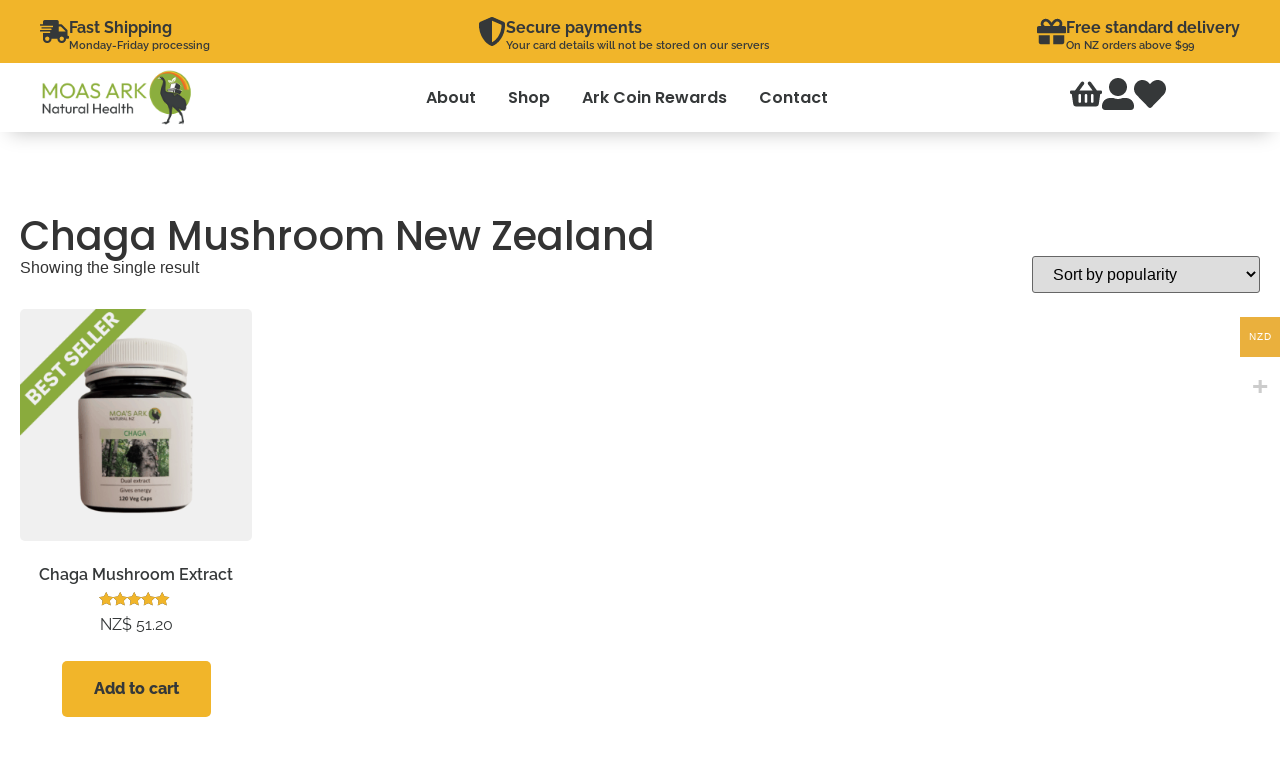

--- FILE ---
content_type: text/css
request_url: https://moasarknaturalnz.com/wp-content/plugins/yhp-worldline-gateway-click/click-plugin.css?ver=6.8.3
body_size: -322
content:
/*
css
*/
.click-icon{display:inline;}

.click-pay-description{ display: inline-block; }

--- FILE ---
content_type: text/css
request_url: https://moasarknaturalnz.com/wp-content/uploads/elementor/css/post-5213.css?ver=1762033820
body_size: 1525
content:
.elementor-kit-5213{--e-global-color-primary:#353839;--e-global-color-secondary:#FFFFFF;--e-global-color-text:#353839;--e-global-color-accent:#8AAB3D;--e-global-color-2e37667:#F1B52A;--e-global-color-7f17364:#F26725;--e-global-color-5ab516c:#D68E26;--e-global-typography-primary-font-family:"Raleway";--e-global-typography-primary-font-size:1rem;--e-global-typography-primary-font-weight:400;--e-global-typography-secondary-font-family:"Raleway";--e-global-typography-secondary-font-size:1rem;--e-global-typography-secondary-font-weight:100;--e-global-typography-text-font-family:"Raleway";--e-global-typography-text-font-size:1rem;--e-global-typography-text-font-weight:400;--e-global-typography-accent-font-family:"Raleway";--e-global-typography-accent-font-size:1rem;--e-global-typography-accent-font-weight:800;--e-global-typography-2bad93e-font-family:"Poppins";--e-global-typography-2bad93e-font-size:clamp(3rem, 2.5385rem + 2.0513vw, 4rem);--e-global-typography-793e7ca-font-family:"Poppins";--e-global-typography-793e7ca-font-size:clamp(2.4rem, 2.1231rem + 1.2308vw, 3rem);--e-global-typography-433c7fd-font-family:"Poppins";--e-global-typography-433c7fd-font-size:clamp(2.1rem, 1.9154rem + 0.8205vw, 2.5rem);--e-global-typography-f00a0f7-font-family:"Poppins";--e-global-typography-f00a0f7-font-size:clamp(1.8rem, 1.7077rem + 0.4103vw, 2rem);}.elementor-kit-5213 e-page-transition{background-color:#FFBC7D;}body.e-wc-message-notice .woocommerce-message .button, body.e-wc-message-notice .wc-block-components-notice-banner.is-success .button{background-color:var( --e-global-color-2e37667 );background-image:var( --e-global-color-2e37667 );font-family:var( --e-global-typography-accent-font-family ), Sans-serif;font-size:var( --e-global-typography-accent-font-size );font-weight:var( --e-global-typography-accent-font-weight );}body.e-wc-message-notice .woocommerce-message .button:hover, body.e-wc-message-notice .wc-block-components-notice-banner.is-success .button:hover{background-color:var( --e-global-color-2e37667 );background-image:var( --e-global-color-2e37667 );}body.e-wc-info-notice .woocommerce-info .button, body.e-wc-info-notice .wc-block-components-notice-banner.is-info .button{background-color:var( --e-global-color-2e37667 );background-image:var( --e-global-color-2e37667 );font-family:var( --e-global-typography-accent-font-family ), Sans-serif;font-size:var( --e-global-typography-accent-font-size );font-weight:var( --e-global-typography-accent-font-weight );}body.e-wc-info-notice .woocommerce-info .button:hover, body.e-wc-info-notice .wc-block-components-notice-banner.is-info .button:hover, body.e-wc-info-notice .e-my-account-tab:not(.e-my-account-tab__dashboard--custom) .woocommerce .woocommerce-info .woocommerce-Button:hover, body.e-wc-info-notice .e-my-account-tab:not(.e-my-account-tab__dashboard--custom) .woocommerce .wc-block-components-notice-banner.is-info .woocommerce-Button:hover{background-color:var( --e-global-color-2e37667 );background-image:var( --e-global-color-2e37667 );}.elementor-kit-5213 a{color:var( --e-global-color-primary );}.elementor-kit-5213 button,.elementor-kit-5213 input[type="button"],.elementor-kit-5213 input[type="submit"],.elementor-kit-5213 .elementor-button{padding:0rem 0rem 0rem 0rem;}.elementor-section.elementor-section-boxed > .elementor-container{max-width:1200px;}.e-con{--container-max-width:1200px;}{}h1.entry-title{display:var(--page-title-display);}.e-wc-error-notice .woocommerce-error, .e-wc-error-notice .wc-block-components-notice-banner.is-error{--error-message-text-color:var( --e-global-color-primary );font-family:var( --e-global-typography-text-font-family ), Sans-serif;font-size:var( --e-global-typography-text-font-size );font-weight:var( --e-global-typography-text-font-weight );--error-message-normal-links-color:var( --e-global-color-primary );}body.e-wc-error-notice .woocommerce-error a.wc-backward, body.e-wc-error-notice .wc-block-components-notice-banner.is-error a.wc-backward{font-family:var( --e-global-typography-text-font-family ), Sans-serif;font-size:var( --e-global-typography-text-font-size );font-weight:var( --e-global-typography-text-font-weight );}.e-wc-message-notice .woocommerce-message, .e-wc-message-notice .wc-block-components-notice-banner.is-success{--message-message-text-color:var( --e-global-color-primary );font-family:var( --e-global-typography-text-font-family ), Sans-serif;font-size:var( --e-global-typography-text-font-size );font-weight:var( --e-global-typography-text-font-weight );--message-message-icon-color:var( --e-global-color-accent );--message-buttons-normal-text-color:var( --e-global-color-primary );--message-buttons-hover-text-color:var( --e-global-color-primary );--message-border-type:none;--message-buttons-border-radius:5px 5px 5px 5px;--message-buttons-padding:1rem 2rem 1rem 2rem;}body.e-wc-message-notice .woocommerce-message .restore-item, body.e-wc-message-notice .wc-block-components-notice-banner.is-success .restore-item, body.e-wc-message-notice .woocommerce-message a:not([class]), body.e-wc-message-notice .wc-block-components-notice-banner.is-success a:not([class]){font-family:var( --e-global-typography-text-font-family ), Sans-serif;font-size:var( --e-global-typography-text-font-size );font-weight:var( --e-global-typography-text-font-weight );}.e-wc-message-notice .woocommerce-message .restore-item, .e-wc-message-notice .wc-block-components-notice-banner.is-success .restore-item, .e-wc-message-notice .woocommerce-message a:not([class]), .e-wc-message-notice .wc-block-components-notice-banner.is-success a:not([class]){--notice-message-normal-links-color:var( --e-global-color-text );}.e-wc-info-notice .woocommerce-info, .e-wc-info-notice .wc-block-components-notice-banner.is-info{--info-message-text-color:var( --e-global-color-primary );font-family:"Raleway", Sans-serif;font-size:1rem;font-weight:400;--info-message-icon-color:var( --e-global-color-2e37667 );--info-buttons-normal-text-color:var( --e-global-color-primary );--info-buttons-hover-text-color:var( --e-global-color-primary );--info-border-type:none;--info-buttons-border-radius:5px 5px 5px 5px;--info-buttons-padding:1rem 2rem 1rem 2rem;}@media(max-width:1024px){.elementor-section.elementor-section-boxed > .elementor-container{max-width:1024px;}.e-con{--container-max-width:1024px;}.e-wc-error-notice .woocommerce-error, .e-wc-error-notice .wc-block-components-notice-banner.is-error{font-size:var( --e-global-typography-text-font-size );}body.e-wc-error-notice .woocommerce-error a.wc-backward, body.e-wc-error-notice .wc-block-components-notice-banner.is-error a.wc-backward{font-size:var( --e-global-typography-text-font-size );}.e-wc-message-notice .woocommerce-message, .e-wc-message-notice .wc-block-components-notice-banner.is-success{font-size:var( --e-global-typography-text-font-size );}body.e-wc-message-notice .woocommerce-message .restore-item, body.e-wc-message-notice .wc-block-components-notice-banner.is-success .restore-item, body.e-wc-message-notice .woocommerce-message a:not([class]), body.e-wc-message-notice .wc-block-components-notice-banner.is-success a:not([class]){font-size:var( --e-global-typography-text-font-size );}body.e-wc-message-notice .woocommerce-message .button, body.e-wc-message-notice .wc-block-components-notice-banner.is-success .button{font-size:var( --e-global-typography-accent-font-size );}body.e-wc-info-notice .woocommerce-info .button, body.e-wc-info-notice .wc-block-components-notice-banner.is-info .button{font-size:var( --e-global-typography-accent-font-size );}}@media(max-width:767px){.elementor-section.elementor-section-boxed > .elementor-container{max-width:767px;}.e-con{--container-max-width:767px;}.e-wc-error-notice .woocommerce-error, .e-wc-error-notice .wc-block-components-notice-banner.is-error{font-size:var( --e-global-typography-text-font-size );}body.e-wc-error-notice .woocommerce-error a.wc-backward, body.e-wc-error-notice .wc-block-components-notice-banner.is-error a.wc-backward{font-size:var( --e-global-typography-text-font-size );}.e-wc-message-notice .woocommerce-message, .e-wc-message-notice .wc-block-components-notice-banner.is-success{font-size:var( --e-global-typography-text-font-size );}body.e-wc-message-notice .woocommerce-message .restore-item, body.e-wc-message-notice .wc-block-components-notice-banner.is-success .restore-item, body.e-wc-message-notice .woocommerce-message a:not([class]), body.e-wc-message-notice .wc-block-components-notice-banner.is-success a:not([class]){font-size:var( --e-global-typography-text-font-size );}body.e-wc-message-notice .woocommerce-message .button, body.e-wc-message-notice .wc-block-components-notice-banner.is-success .button{font-size:var( --e-global-typography-accent-font-size );}body.e-wc-info-notice .woocommerce-info .button, body.e-wc-info-notice .wc-block-components-notice-banner.is-info .button{font-size:var( --e-global-typography-accent-font-size );}}/* Start custom CSS *//* If the button itself needs padding/margin */
.paypal-buttons {
    margin-top: 15px; /* Adjust as needed */
}

.elementor-menu-cart__footer-buttons .elementor-button--checkout {
    padding: 15px 30px; /* Adjust top/bottom and left/right padding */
    font-size: 18px; /* Adjust font size */
    width: 100%; /* Make the button full width within its container */
}

.elementor-menu-cart__footer-buttons .elementor-button--view-cart {
    width: 100%; /* Adjust as needed, can be a fixed pixel value or percentage */
    padding: 15px 30px; /* Adjust top/bottom and left/right padding for height and width */
    font-size: 18px; /* Adjust font size for text within the button */
}

    .woocommerce .star-rating span:before {
        color: #F1B52A !important; /* Change this to your desired color */
    }

/* Hide original label and insert custom text */
label[for*="worldline"] {
  visibility: hidden;
  position: relative;
}

label[for*="worldline"]::after {
  content: "Secure Card Payment (Credit/Debit Card)";
  visibility: visible;
  position: absolute;
  top: -0.5rem;
  left: 2rem;
  font-size: 1rem;
  color: #353839;
  font-weight: reg;
}

@media (min-width: 768px) and (max-width: 1024px) {
  label[for*="worldline"]::after {
    top: 0.8rem;   /* Adjust this value as needed */
    left: 0rem;    /* Adjust this value as needed */
    font-size: 1rem; /* Optional: slightly smaller text for tablets */
  }
}

@media (max-width: 767px) {
  label[for*="worldline"]::after {
    top: 0.1rem;   /* Adjust as needed for vertical spacing */
    left: 0rem;  /* Adjust as needed for horizontal spacing */
    font-size: 1rem; /* Optional: slightly smaller text for mobile */
  }
}

@media (min-width: 768px) {
  /* Force Worldline label to stay on one row — desktop only */
  label[for*="worldline"],
  .woocommerce-checkout .payment_method_worldline {
    white-space: nowrap;
    display: inline-block;
    font-size: 1rem;
    color: #353839;
    font-weight: bold;
    background-color: #f0f0f0;
    padding: 10px;
    border-radius: 5px;
  }
}/* End custom CSS */

--- FILE ---
content_type: text/css
request_url: https://moasarknaturalnz.com/wp-content/uploads/elementor/css/post-5573.css?ver=1762033820
body_size: 2517
content:
.elementor-5573 .elementor-element.elementor-element-90cb759{--display:flex;--flex-direction:row;--container-widget-width:initial;--container-widget-height:100%;--container-widget-flex-grow:1;--container-widget-align-self:stretch;--flex-wrap-mobile:wrap;--justify-content:space-between;}.elementor-5573 .elementor-element.elementor-element-90cb759:not(.elementor-motion-effects-element-type-background), .elementor-5573 .elementor-element.elementor-element-90cb759 > .elementor-motion-effects-container > .elementor-motion-effects-layer{background-color:var( --e-global-color-2e37667 );}.elementor-5573 .elementor-element.elementor-element-fe398ae .elementor-icon-box-wrapper{align-items:center;}.elementor-5573 .elementor-element.elementor-element-fe398ae{--icon-box-icon-margin:22px;}.elementor-5573 .elementor-element.elementor-element-fe398ae .elementor-icon-box-title{margin-block-end:0px;-webkit-text-stroke-color:#000;stroke:#000;color:var( --e-global-color-primary );}.elementor-5573 .elementor-element.elementor-element-fe398ae.elementor-view-stacked .elementor-icon{background-color:var( --e-global-color-primary );}.elementor-5573 .elementor-element.elementor-element-fe398ae.elementor-view-framed .elementor-icon, .elementor-5573 .elementor-element.elementor-element-fe398ae.elementor-view-default .elementor-icon{fill:var( --e-global-color-primary );color:var( --e-global-color-primary );border-color:var( --e-global-color-primary );}.elementor-5573 .elementor-element.elementor-element-fe398ae .elementor-icon{font-size:1.8rem;}.elementor-5573 .elementor-element.elementor-element-fe398ae .elementor-icon-box-title, .elementor-5573 .elementor-element.elementor-element-fe398ae .elementor-icon-box-title a{font-family:"Raleway", Sans-serif;font-size:1rem;font-weight:700;}.elementor-5573 .elementor-element.elementor-element-fe398ae .elementor-icon-box-description{font-family:var( --e-global-typography-text-font-family ), Sans-serif;font-size:var( --e-global-typography-text-font-size );font-weight:var( --e-global-typography-text-font-weight );color:var( --e-global-color-primary );}.elementor-5573 .elementor-element.elementor-element-e459fc2 .elementor-icon-box-wrapper{align-items:center;}.elementor-5573 .elementor-element.elementor-element-e459fc2{--icon-box-icon-margin:22px;}.elementor-5573 .elementor-element.elementor-element-e459fc2 .elementor-icon-box-title{margin-block-end:0px;-webkit-text-stroke-color:#000;stroke:#000;color:var( --e-global-color-primary );}.elementor-5573 .elementor-element.elementor-element-e459fc2.elementor-view-stacked .elementor-icon{background-color:var( --e-global-color-primary );}.elementor-5573 .elementor-element.elementor-element-e459fc2.elementor-view-framed .elementor-icon, .elementor-5573 .elementor-element.elementor-element-e459fc2.elementor-view-default .elementor-icon{fill:var( --e-global-color-primary );color:var( --e-global-color-primary );border-color:var( --e-global-color-primary );}.elementor-5573 .elementor-element.elementor-element-e459fc2 .elementor-icon{font-size:1.8rem;}.elementor-5573 .elementor-element.elementor-element-e459fc2 .elementor-icon-box-title, .elementor-5573 .elementor-element.elementor-element-e459fc2 .elementor-icon-box-title a{font-family:"Raleway", Sans-serif;font-size:1rem;font-weight:700;}.elementor-5573 .elementor-element.elementor-element-e459fc2 .elementor-icon-box-description{font-family:var( --e-global-typography-text-font-family ), Sans-serif;font-size:var( --e-global-typography-text-font-size );font-weight:var( --e-global-typography-text-font-weight );color:var( --e-global-color-primary );}.elementor-5573 .elementor-element.elementor-element-6e73514{--display:flex;--flex-direction:row;--container-widget-width:initial;--container-widget-height:100%;--container-widget-flex-grow:1;--container-widget-align-self:stretch;--flex-wrap-mobile:wrap;--justify-content:space-between;}.elementor-5573 .elementor-element.elementor-element-6e73514:not(.elementor-motion-effects-element-type-background), .elementor-5573 .elementor-element.elementor-element-6e73514 > .elementor-motion-effects-container > .elementor-motion-effects-layer{background-color:var( --e-global-color-2e37667 );}.elementor-5573 .elementor-element.elementor-element-68482a0 .elementor-icon-box-wrapper{align-items:center;}.elementor-5573 .elementor-element.elementor-element-68482a0{--icon-box-icon-margin:22px;}.elementor-5573 .elementor-element.elementor-element-68482a0 .elementor-icon-box-title{margin-block-end:0px;-webkit-text-stroke-color:#000;stroke:#000;color:var( --e-global-color-primary );}.elementor-5573 .elementor-element.elementor-element-68482a0.elementor-view-stacked .elementor-icon{background-color:var( --e-global-color-primary );}.elementor-5573 .elementor-element.elementor-element-68482a0.elementor-view-framed .elementor-icon, .elementor-5573 .elementor-element.elementor-element-68482a0.elementor-view-default .elementor-icon{fill:var( --e-global-color-primary );color:var( --e-global-color-primary );border-color:var( --e-global-color-primary );}.elementor-5573 .elementor-element.elementor-element-68482a0 .elementor-icon{font-size:1.8rem;}.elementor-5573 .elementor-element.elementor-element-68482a0 .elementor-icon-box-title, .elementor-5573 .elementor-element.elementor-element-68482a0 .elementor-icon-box-title a{font-family:"Raleway", Sans-serif;font-size:1rem;font-weight:700;}.elementor-5573 .elementor-element.elementor-element-68482a0 .elementor-icon-box-description{font-family:"Raleway", Sans-serif;font-size:0.7rem;font-weight:600;color:var( --e-global-color-primary );}.elementor-5573 .elementor-element.elementor-element-387afe7 .elementor-icon-box-wrapper{align-items:center;}.elementor-5573 .elementor-element.elementor-element-387afe7{--icon-box-icon-margin:22px;}.elementor-5573 .elementor-element.elementor-element-387afe7 .elementor-icon-box-title{margin-block-end:0px;-webkit-text-stroke-color:#000;stroke:#000;color:var( --e-global-color-primary );}.elementor-5573 .elementor-element.elementor-element-387afe7.elementor-view-stacked .elementor-icon{background-color:var( --e-global-color-primary );}.elementor-5573 .elementor-element.elementor-element-387afe7.elementor-view-framed .elementor-icon, .elementor-5573 .elementor-element.elementor-element-387afe7.elementor-view-default .elementor-icon{fill:var( --e-global-color-primary );color:var( --e-global-color-primary );border-color:var( --e-global-color-primary );}.elementor-5573 .elementor-element.elementor-element-387afe7 .elementor-icon{font-size:1.8rem;}.elementor-5573 .elementor-element.elementor-element-387afe7 .elementor-icon-box-title, .elementor-5573 .elementor-element.elementor-element-387afe7 .elementor-icon-box-title a{font-family:"Raleway", Sans-serif;font-size:1rem;font-weight:700;}.elementor-5573 .elementor-element.elementor-element-387afe7 .elementor-icon-box-description{font-family:"Raleway", Sans-serif;font-size:0.7rem;font-weight:600;color:var( --e-global-color-primary );}.elementor-5573 .elementor-element.elementor-element-4906b63 .elementor-icon-box-wrapper{align-items:center;}.elementor-5573 .elementor-element.elementor-element-4906b63{--icon-box-icon-margin:22px;}.elementor-5573 .elementor-element.elementor-element-4906b63 .elementor-icon-box-title{margin-block-end:0px;-webkit-text-stroke-color:#000;stroke:#000;color:var( --e-global-color-primary );}.elementor-5573 .elementor-element.elementor-element-4906b63.elementor-view-stacked .elementor-icon{background-color:var( --e-global-color-primary );}.elementor-5573 .elementor-element.elementor-element-4906b63.elementor-view-framed .elementor-icon, .elementor-5573 .elementor-element.elementor-element-4906b63.elementor-view-default .elementor-icon{fill:var( --e-global-color-primary );color:var( --e-global-color-primary );border-color:var( --e-global-color-primary );}.elementor-5573 .elementor-element.elementor-element-4906b63 .elementor-icon{font-size:1.8rem;}.elementor-5573 .elementor-element.elementor-element-4906b63 .elementor-icon-box-title, .elementor-5573 .elementor-element.elementor-element-4906b63 .elementor-icon-box-title a{font-family:"Raleway", Sans-serif;font-size:1rem;font-weight:700;}.elementor-5573 .elementor-element.elementor-element-4906b63 .elementor-icon-box-description{font-family:"Raleway", Sans-serif;font-size:0.7rem;font-weight:600;color:var( --e-global-color-primary );}.elementor-5573 .elementor-element.elementor-element-dcb699b{--display:flex;--flex-direction:row;--container-widget-width:calc( ( 1 - var( --container-widget-flex-grow ) ) * 100% );--container-widget-height:100%;--container-widget-flex-grow:1;--container-widget-align-self:stretch;--flex-wrap-mobile:wrap;--justify-content:space-evenly;--align-items:center;box-shadow:0px 10px 20px -10px rgba(0, 0, 0, 0.25);--margin-top:0rem;--margin-bottom:0rem;--margin-left:0rem;--margin-right:0rem;--padding-top:5px;--padding-bottom:5px;--padding-left:5px;--padding-right:5px;--z-index:25;}.elementor-5573 .elementor-element.elementor-element-dcb699b:not(.elementor-motion-effects-element-type-background), .elementor-5573 .elementor-element.elementor-element-dcb699b > .elementor-motion-effects-container > .elementor-motion-effects-layer{background-color:var( --e-global-color-secondary );}.elementor-5573 .elementor-element.elementor-element-dcb699b.e-con{--align-self:center;}.elementor-5573 .elementor-element.elementor-element-797ee0f img{width:9.6rem;}.elementor-5573 .elementor-element.elementor-element-72f1268{--display:flex;}.elementor-5573 .elementor-element.elementor-element-0d6f2ab{--display:flex;--flex-direction:row;--container-widget-width:initial;--container-widget-height:100%;--container-widget-flex-grow:1;--container-widget-align-self:stretch;--flex-wrap-mobile:wrap;--justify-content:space-between;box-shadow:0px 15px 20px -5px rgba(0, 0, 0, 0.2);--margin-top:1rem;--margin-bottom:0rem;--margin-left:0rem;--margin-right:0rem;--padding-top:2rem;--padding-bottom:2rem;--padding-left:2rem;--padding-right:2rem;}.elementor-5573 .elementor-element.elementor-element-0d6f2ab:not(.elementor-motion-effects-element-type-background), .elementor-5573 .elementor-element.elementor-element-0d6f2ab > .elementor-motion-effects-container > .elementor-motion-effects-layer{background-color:var( --e-global-color-secondary );}.elementor-5573 .elementor-element.elementor-element-fb55399{--display:grid;--e-con-grid-template-columns:repeat(2, 1fr);--e-con-grid-template-rows:repeat(2, 1fr);--grid-auto-flow:row;}.elementor-5573 .elementor-element.elementor-element-e84e244{width:initial;max-width:initial;}.elementor-5573 .elementor-element.elementor-element-e84e244 img{border-style:solid;border-width:3px 3px 3px 3px;border-color:var( --e-global-color-accent );border-radius:50% 50% 50% 50%;}.elementor-5573 .elementor-element.elementor-element-ac90e95{width:initial;max-width:initial;}.elementor-5573 .elementor-element.elementor-element-ac90e95 img{border-style:solid;border-width:3px 3px 3px 3px;border-color:var( --e-global-color-accent );border-radius:50% 50% 50% 50%;}.elementor-5573 .elementor-element.elementor-element-e57292d{width:initial;max-width:initial;}.elementor-5573 .elementor-element.elementor-element-e57292d img{border-style:solid;border-width:3px 3px 3px 3px;border-color:var( --e-global-color-accent );border-radius:50% 50% 50% 50%;}.elementor-5573 .elementor-element.elementor-element-42d9dfc{width:initial;max-width:initial;}.elementor-5573 .elementor-element.elementor-element-42d9dfc img{border-style:solid;border-width:3px 3px 3px 3px;border-color:var( --e-global-color-accent );border-radius:50% 50% 50% 50%;}.elementor-5573 .elementor-element.elementor-element-b58fb19{--display:flex;--flex-direction:row;--container-widget-width:initial;--container-widget-height:100%;--container-widget-flex-grow:1;--container-widget-align-self:stretch;--flex-wrap-mobile:wrap;--justify-content:space-between;box-shadow:0px 15px 20px -5px rgba(0, 0, 0, 0.2);}.elementor-5573 .elementor-element.elementor-element-d458d3d{--display:flex;}.elementor-5573 .elementor-element.elementor-element-cec65e4{width:var( --container-widget-width, 65% );max-width:65%;--container-widget-width:65%;--container-widget-flex-grow:0;}.elementor-5573 .elementor-element.elementor-element-cec65e4.elementor-element{--align-self:center;}.elementor-5573 .elementor-element.elementor-element-bbca9b7{--spacer-size:0.1rem;}.elementor-5573 .elementor-element.elementor-element-9b57eae{--grid-template-columns:repeat(0, auto);--icon-size:35px;--grid-column-gap:5px;--grid-row-gap:0px;}.elementor-5573 .elementor-element.elementor-element-9b57eae .elementor-widget-container{text-align:center;}.elementor-5573 .elementor-element.elementor-element-9b57eae .elementor-social-icon{background-color:#8AAB3D00;--icon-padding:0.2em;}.elementor-5573 .elementor-element.elementor-element-9b57eae .elementor-social-icon i{color:var( --e-global-color-accent );}.elementor-5573 .elementor-element.elementor-element-9b57eae .elementor-social-icon svg{fill:var( --e-global-color-accent );}.elementor-5573 .elementor-element.elementor-element-212e75f{--n-menu-dropdown-content-max-width:initial;--n-menu-heading-justify-content:center;--n-menu-title-flex-grow:initial;--n-menu-title-justify-content:initial;--n-menu-title-justify-content-mobile:center;--n-menu-heading-wrap:wrap;--n-menu-heading-overflow-x:initial;--n-menu-title-distance-from-content:0px;--n-menu-toggle-icon-wrapper-animation-duration:500ms;--n-menu-title-space-between:0rem;--n-menu-title-font-size:1rem;--n-menu-title-color-normal:var( --e-global-color-primary );--n-menu-title-transition:300ms;--n-menu-icon-size:16px;--n-menu-toggle-icon-size:20px;--n-menu-toggle-icon-hover-duration:500ms;--n-menu-toggle-icon-distance-from-dropdown:0px;--n-menu-dropdown-content-box-border-radius:0px 0px 0px 0px;}.elementor-5573 .elementor-element.elementor-element-212e75f > .elementor-widget-container{margin:0px 0px 0px 0px;padding:0px 0px 0px 0px;}.elementor-5573 .elementor-element.elementor-element-212e75f > .elementor-widget-container > .e-n-menu > .e-n-menu-wrapper > .e-n-menu-heading > .e-n-menu-item > .e-n-menu-title, .elementor-5573 .elementor-element.elementor-element-212e75f > .elementor-widget-container > .e-n-menu > .e-n-menu-wrapper > .e-n-menu-heading > .e-n-menu-item > .e-n-menu-title > .e-n-menu-title-container, .elementor-5573 .elementor-element.elementor-element-212e75f > .elementor-widget-container > .e-n-menu > .e-n-menu-wrapper > .e-n-menu-heading > .e-n-menu-item > .e-n-menu-title > .e-n-menu-title-container > span{font-family:"Poppins", Sans-serif;font-weight:600;}.elementor-5573 .elementor-element.elementor-element-f8e32af{--display:flex;--flex-direction:row;--container-widget-width:initial;--container-widget-height:100%;--container-widget-flex-grow:1;--container-widget-align-self:stretch;--flex-wrap-mobile:wrap;--justify-content:space-evenly;}.elementor-5573 .elementor-element.elementor-element-f8e32af.e-con{--flex-grow:0;--flex-shrink:0;}.elementor-5573 .elementor-element.elementor-element-a5b7c5a > .elementor-widget-container{padding:0rem 0rem 0rem 0rem;}.elementor-5573 .elementor-element.elementor-element-a5b7c5a.elementor-element{--align-self:flex-start;}.elementor-5573 .elementor-element.elementor-element-a5b7c5a{z-index:30;--divider-style:solid;--subtotal-divider-style:solid;--elementor-remove-from-cart-button:none;--remove-from-cart-button:block;--toggle-button-icon-color:var( --e-global-color-primary );--toggle-button-icon-hover-color:var( --e-global-color-accent );--toggle-button-border-width:0px;--toggle-icon-size:2rem;--toggle-icon-padding:0px 0px 0px 0px;--cart-background-color:var( --e-global-color-secondary );--cart-border-style:none;--remove-item-button-color:var( --e-global-color-7f17364 );--menu-cart-subtotal-color:var( --e-global-color-primary );--menu-cart-subtotal-text-align:left;--product-variations-color:var( --e-global-color-primary );--product-price-color:var( --e-global-color-primary );--divider-color:var( --e-global-color-accent );--subtotal-divider-color:var( --e-global-color-accent );--divider-width:1px;--subtotal-divider-top-width:1px;--subtotal-divider-right-width:1px;--subtotal-divider-bottom-width:1px;--subtotal-divider-left-width:1px;--product-divider-gap:16px;--cart-footer-layout:1fr 1fr;--products-max-height-sidecart:calc(100vh - 240px);--products-max-height-minicart:calc(100vh - 385px);--view-cart-button-text-color:var( --e-global-color-primary );--view-cart-button-background-color:#FFFFFF;--view-cart-button-hover-text-color:var( --e-global-color-primary );--view-cart-button-hover-background-color:var( --e-global-color-2e37667 );--checkout-button-text-color:var( --e-global-color-primary );--checkout-button-background-color:var( --e-global-color-2e37667 );--checkout-button-hover-text-color:var( --e-global-color-primary );--checkout-button-hover-background-color:var( --e-global-color-2e37667 );--checkout-button-padding:1rem 2rem 1rem 2rem;--empty-message-color:var( --e-global-color-primary );--empty-message-alignment:left;}.elementor-5573 .elementor-element.elementor-element-a5b7c5a .elementor-menu-cart__subtotal{font-family:var( --e-global-typography-text-font-family ), Sans-serif;font-size:var( --e-global-typography-text-font-size );font-weight:var( --e-global-typography-text-font-weight );}.elementor-5573 .elementor-element.elementor-element-a5b7c5a .widget_shopping_cart_content{--subtotal-divider-left-width:0px;--subtotal-divider-right-width:0px;--subtotal-divider-top-width:0px;--subtotal-divider-bottom-width:0px;--subtotal-divider-color:var( --e-global-color-accent );}.elementor-5573 .elementor-element.elementor-element-a5b7c5a .elementor-menu-cart__product-name a{font-family:var( --e-global-typography-text-font-family ), Sans-serif;font-size:var( --e-global-typography-text-font-size );font-weight:var( --e-global-typography-text-font-weight );color:var( --e-global-color-primary );}.elementor-5573 .elementor-element.elementor-element-a5b7c5a .elementor-menu-cart__product .variation{font-family:var( --e-global-typography-text-font-family ), Sans-serif;font-size:var( --e-global-typography-text-font-size );font-weight:var( --e-global-typography-text-font-weight );}.elementor-5573 .elementor-element.elementor-element-a5b7c5a .elementor-menu-cart__product-price{font-family:var( --e-global-typography-text-font-family ), Sans-serif;font-size:var( --e-global-typography-text-font-size );font-weight:var( --e-global-typography-text-font-weight );}.elementor-5573 .elementor-element.elementor-element-a5b7c5a .elementor-menu-cart__product-price .product-quantity{color:var( --e-global-color-primary );font-family:var( --e-global-typography-text-font-family ), Sans-serif;font-size:var( --e-global-typography-text-font-size );font-weight:var( --e-global-typography-text-font-weight );}.elementor-5573 .elementor-element.elementor-element-a5b7c5a .elementor-menu-cart__footer-buttons a.elementor-button--view-cart{font-family:var( --e-global-typography-accent-font-family ), Sans-serif;font-size:var( --e-global-typography-accent-font-size );font-weight:var( --e-global-typography-accent-font-weight );border-radius:10px 10px 10px 10px;}.elementor-5573 .elementor-element.elementor-element-a5b7c5a .elementor-menu-cart__footer-buttons a.elementor-button--checkout{font-family:var( --e-global-typography-accent-font-family ), Sans-serif;font-size:var( --e-global-typography-accent-font-size );font-weight:var( --e-global-typography-accent-font-weight );border-radius:10px 10px 10px 10px;}.elementor-5573 .elementor-element.elementor-element-a5b7c5a .elementor-button--checkout{border-style:none;}.elementor-5573 .elementor-element.elementor-element-a5b7c5a .woocommerce-mini-cart__empty-message{font-family:var( --e-global-typography-text-font-family ), Sans-serif;font-size:var( --e-global-typography-text-font-size );font-weight:var( --e-global-typography-text-font-weight );}.elementor-5573 .elementor-element.elementor-element-7a09191 .elementor-icon-wrapper{text-align:center;}.elementor-5573 .elementor-element.elementor-element-7a09191.elementor-view-stacked .elementor-icon{background-color:var( --e-global-color-primary );}.elementor-5573 .elementor-element.elementor-element-7a09191.elementor-view-framed .elementor-icon, .elementor-5573 .elementor-element.elementor-element-7a09191.elementor-view-default .elementor-icon{color:var( --e-global-color-primary );border-color:var( --e-global-color-primary );}.elementor-5573 .elementor-element.elementor-element-7a09191.elementor-view-framed .elementor-icon, .elementor-5573 .elementor-element.elementor-element-7a09191.elementor-view-default .elementor-icon svg{fill:var( --e-global-color-primary );}.elementor-5573 .elementor-element.elementor-element-7a09191.elementor-view-stacked .elementor-icon:hover{background-color:var( --e-global-color-accent );}.elementor-5573 .elementor-element.elementor-element-7a09191.elementor-view-framed .elementor-icon:hover, .elementor-5573 .elementor-element.elementor-element-7a09191.elementor-view-default .elementor-icon:hover{color:var( --e-global-color-accent );border-color:var( --e-global-color-accent );}.elementor-5573 .elementor-element.elementor-element-7a09191.elementor-view-framed .elementor-icon:hover, .elementor-5573 .elementor-element.elementor-element-7a09191.elementor-view-default .elementor-icon:hover svg{fill:var( --e-global-color-accent );}.elementor-5573 .elementor-element.elementor-element-7a09191 .elementor-icon{font-size:2rem;}.elementor-5573 .elementor-element.elementor-element-7a09191 .elementor-icon svg{height:2rem;}.elementor-5573 .elementor-element.elementor-element-276e2d0 .elementor-icon-wrapper{text-align:center;}.elementor-5573 .elementor-element.elementor-element-276e2d0.elementor-view-stacked .elementor-icon{background-color:var( --e-global-color-primary );}.elementor-5573 .elementor-element.elementor-element-276e2d0.elementor-view-framed .elementor-icon, .elementor-5573 .elementor-element.elementor-element-276e2d0.elementor-view-default .elementor-icon{color:var( --e-global-color-primary );border-color:var( --e-global-color-primary );}.elementor-5573 .elementor-element.elementor-element-276e2d0.elementor-view-framed .elementor-icon, .elementor-5573 .elementor-element.elementor-element-276e2d0.elementor-view-default .elementor-icon svg{fill:var( --e-global-color-primary );}.elementor-5573 .elementor-element.elementor-element-276e2d0.elementor-view-stacked .elementor-icon:hover{background-color:var( --e-global-color-accent );}.elementor-5573 .elementor-element.elementor-element-276e2d0.elementor-view-framed .elementor-icon:hover, .elementor-5573 .elementor-element.elementor-element-276e2d0.elementor-view-default .elementor-icon:hover{color:var( --e-global-color-accent );border-color:var( --e-global-color-accent );}.elementor-5573 .elementor-element.elementor-element-276e2d0.elementor-view-framed .elementor-icon:hover, .elementor-5573 .elementor-element.elementor-element-276e2d0.elementor-view-default .elementor-icon:hover svg{fill:var( --e-global-color-accent );}.elementor-5573 .elementor-element.elementor-element-276e2d0 .elementor-icon{font-size:2rem;}.elementor-5573 .elementor-element.elementor-element-276e2d0 .elementor-icon svg{height:2rem;}.elementor-theme-builder-content-area{height:400px;}.elementor-location-header:before, .elementor-location-footer:before{content:"";display:table;clear:both;}@media(min-width:768px){.elementor-5573 .elementor-element.elementor-element-90cb759{--content-width:1200px;}.elementor-5573 .elementor-element.elementor-element-6e73514{--content-width:1200px;}.elementor-5573 .elementor-element.elementor-element-dcb699b{--content-width:1200px;}.elementor-5573 .elementor-element.elementor-element-0d6f2ab{--content-width:1200px;}.elementor-5573 .elementor-element.elementor-element-fb55399{--width:30%;}.elementor-5573 .elementor-element.elementor-element-b58fb19{--content-width:1200px;}.elementor-5573 .elementor-element.elementor-element-d458d3d{--width:25%;}.elementor-5573 .elementor-element.elementor-element-f8e32af{--width:15%;}}@media(max-width:1024px) and (min-width:768px){.elementor-5573 .elementor-element.elementor-element-f8e32af{--width:28.943%;}}@media(max-width:1024px){.elementor-5573 .elementor-element.elementor-element-fe398ae .elementor-icon-box-description{font-size:var( --e-global-typography-text-font-size );}.elementor-5573 .elementor-element.elementor-element-e459fc2 .elementor-icon-box-description{font-size:var( --e-global-typography-text-font-size );}.elementor-5573 .elementor-element.elementor-element-dcb699b{--justify-content:space-evenly;}.elementor-5573 .elementor-element.elementor-element-797ee0f img{width:10rem;max-width:100%;height:100%;}.elementor-5573 .elementor-element.elementor-element-fb55399{--grid-auto-flow:row;}.elementor-5573 .elementor-element.elementor-element-212e75f{width:var( --container-widget-width, 45% );max-width:45%;--container-widget-width:45%;--container-widget-flex-grow:0;--n-menu-toggle-icon-padding:0px 0px 0px 0px;--n-menu-toggle-icon-distance-from-dropdown:0.9rem;}.elementor-5573 .elementor-element.elementor-element-f8e32af{--flex-direction:row;--container-widget-width:initial;--container-widget-height:100%;--container-widget-flex-grow:1;--container-widget-align-self:stretch;--flex-wrap-mobile:wrap;--justify-content:space-evenly;}.elementor-5573 .elementor-element.elementor-element-a5b7c5a > .elementor-widget-container{padding:0rem 0rem 0rem 0rem;}.elementor-5573 .elementor-element.elementor-element-a5b7c5a{--toggle-icon-size:2rem;}.elementor-5573 .elementor-element.elementor-element-a5b7c5a .elementor-menu-cart__subtotal{font-size:var( --e-global-typography-text-font-size );}.elementor-5573 .elementor-element.elementor-element-a5b7c5a .elementor-menu-cart__product-name a{font-size:var( --e-global-typography-text-font-size );}.elementor-5573 .elementor-element.elementor-element-a5b7c5a .elementor-menu-cart__product .variation{font-size:var( --e-global-typography-text-font-size );}.elementor-5573 .elementor-element.elementor-element-a5b7c5a .elementor-menu-cart__product-price{font-size:var( --e-global-typography-text-font-size );}.elementor-5573 .elementor-element.elementor-element-a5b7c5a .elementor-menu-cart__product-price .product-quantity{font-size:var( --e-global-typography-text-font-size );}.elementor-5573 .elementor-element.elementor-element-a5b7c5a .elementor-menu-cart__footer-buttons a.elementor-button--view-cart{font-size:var( --e-global-typography-accent-font-size );}.elementor-5573 .elementor-element.elementor-element-a5b7c5a .elementor-menu-cart__footer-buttons a.elementor-button--checkout{font-size:var( --e-global-typography-accent-font-size );}.elementor-5573 .elementor-element.elementor-element-a5b7c5a .woocommerce-mini-cart__empty-message{font-size:var( --e-global-typography-text-font-size );}.elementor-5573 .elementor-element.elementor-element-7a09191 .elementor-icon{font-size:2rem;}.elementor-5573 .elementor-element.elementor-element-7a09191 .elementor-icon svg{height:2rem;}.elementor-5573 .elementor-element.elementor-element-276e2d0 .elementor-icon{font-size:2rem;}.elementor-5573 .elementor-element.elementor-element-276e2d0 .elementor-icon svg{height:2rem;}}@media(max-width:767px){.elementor-5573 .elementor-element.elementor-element-90cb759{--justify-content:space-evenly;--align-items:center;--container-widget-width:calc( ( 1 - var( --container-widget-flex-grow ) ) * 100% );}.elementor-5573 .elementor-element.elementor-element-fe398ae .elementor-icon-box-wrapper{align-items:center;text-align:left;}.elementor-5573 .elementor-element.elementor-element-fe398ae{--icon-box-icon-margin:0.5rem;}.elementor-5573 .elementor-element.elementor-element-fe398ae .elementor-icon{font-size:1.3rem;}.elementor-5573 .elementor-element.elementor-element-fe398ae .elementor-icon-box-title, .elementor-5573 .elementor-element.elementor-element-fe398ae .elementor-icon-box-title a{font-size:0.8rem;}.elementor-5573 .elementor-element.elementor-element-fe398ae .elementor-icon-box-description{font-size:var( --e-global-typography-text-font-size );}.elementor-5573 .elementor-element.elementor-element-e459fc2 .elementor-icon-box-wrapper{align-items:center;text-align:left;}.elementor-5573 .elementor-element.elementor-element-e459fc2{--icon-box-icon-margin:0.5rem;}.elementor-5573 .elementor-element.elementor-element-e459fc2 .elementor-icon{font-size:1.3rem;}.elementor-5573 .elementor-element.elementor-element-e459fc2 .elementor-icon-box-title, .elementor-5573 .elementor-element.elementor-element-e459fc2 .elementor-icon-box-title a{font-size:0.8rem;}.elementor-5573 .elementor-element.elementor-element-e459fc2 .elementor-icon-box-description{font-size:var( --e-global-typography-text-font-size );}.elementor-5573 .elementor-element.elementor-element-dcb699b{--justify-content:space-evenly;--gap:0% 0%;--row-gap:0%;--column-gap:0%;--margin-top:6px;--margin-bottom:6px;--margin-left:0px;--margin-right:0px;--padding-top:0rem;--padding-bottom:0rem;--padding-left:0rem;--padding-right:0rem;}.elementor-5573 .elementor-element.elementor-element-dcb699b.e-con{--align-self:center;}.elementor-5573 .elementor-element.elementor-element-797ee0f.elementor-element{--align-self:flex-start;}.elementor-5573 .elementor-element.elementor-element-797ee0f{text-align:left;}.elementor-5573 .elementor-element.elementor-element-797ee0f img{width:7.5rem;}.elementor-5573 .elementor-element.elementor-element-fb55399{--e-con-grid-template-columns:repeat(1, 1fr);--grid-auto-flow:row;}.elementor-5573 .elementor-element.elementor-element-212e75f{width:var( --container-widget-width, 26px );max-width:26px;--container-widget-width:26px;--container-widget-flex-grow:0;z-index:25;--n-menu-toggle-align:center;}.elementor-5573 .elementor-element.elementor-element-f8e32af{--width:40%;--justify-content:space-evenly;--align-items:flex-end;--container-widget-width:calc( ( 1 - var( --container-widget-flex-grow ) ) * 100% );--margin-top:0rem;--margin-bottom:0rem;--margin-left:0rem;--margin-right:0rem;--padding-top:0rem;--padding-bottom:0rem;--padding-left:0rem;--padding-right:0rem;}.elementor-5573 .elementor-element.elementor-element-a5b7c5a > .elementor-widget-container{padding:0rem 0rem 0rem 0rem;}.elementor-5573 .elementor-element.elementor-element-a5b7c5a{--toggle-icon-size:1.4rem;}.elementor-5573 .elementor-element.elementor-element-a5b7c5a .elementor-menu-cart__subtotal{font-size:var( --e-global-typography-text-font-size );}.elementor-5573 .elementor-element.elementor-element-a5b7c5a .elementor-menu-cart__product-name a{font-size:var( --e-global-typography-text-font-size );}.elementor-5573 .elementor-element.elementor-element-a5b7c5a .elementor-menu-cart__product .variation{font-size:var( --e-global-typography-text-font-size );}.elementor-5573 .elementor-element.elementor-element-a5b7c5a .elementor-menu-cart__product-price{font-size:var( --e-global-typography-text-font-size );}.elementor-5573 .elementor-element.elementor-element-a5b7c5a .elementor-menu-cart__product-price .product-quantity{font-size:var( --e-global-typography-text-font-size );}.elementor-5573 .elementor-element.elementor-element-a5b7c5a .elementor-menu-cart__footer-buttons a.elementor-button--view-cart{font-size:var( --e-global-typography-accent-font-size );}.elementor-5573 .elementor-element.elementor-element-a5b7c5a .elementor-menu-cart__footer-buttons a.elementor-button--checkout{font-size:var( --e-global-typography-accent-font-size );}.elementor-5573 .elementor-element.elementor-element-a5b7c5a .woocommerce-mini-cart__empty-message{font-size:var( --e-global-typography-text-font-size );}.elementor-5573 .elementor-element.elementor-element-7a09191 > .elementor-widget-container{margin:0% 0% 0% 0%;padding:0rem 0rem 0rem 0rem;}.elementor-5573 .elementor-element.elementor-element-7a09191 .elementor-icon{font-size:1.4rem;}.elementor-5573 .elementor-element.elementor-element-7a09191 .elementor-icon svg{height:1.4rem;}.elementor-5573 .elementor-element.elementor-element-276e2d0 .elementor-icon{font-size:1.4rem;}.elementor-5573 .elementor-element.elementor-element-276e2d0 .elementor-icon svg{height:1.4rem;}}

--- FILE ---
content_type: text/css
request_url: https://moasarknaturalnz.com/wp-content/uploads/elementor/css/post-5602.css?ver=1762033820
body_size: 797
content:
.elementor-5602 .elementor-element.elementor-element-14ec25f{--display:flex;--flex-direction:row;--container-widget-width:initial;--container-widget-height:100%;--container-widget-flex-grow:1;--container-widget-align-self:stretch;--flex-wrap-mobile:wrap;--justify-content:center;--overlay-opacity:0.5;}.elementor-5602 .elementor-element.elementor-element-14ec25f:not(.elementor-motion-effects-element-type-background), .elementor-5602 .elementor-element.elementor-element-14ec25f > .elementor-motion-effects-container > .elementor-motion-effects-layer{background-color:#F1F1F1;}.elementor-5602 .elementor-element.elementor-element-14ec25f::before, .elementor-5602 .elementor-element.elementor-element-14ec25f > .elementor-background-video-container::before, .elementor-5602 .elementor-element.elementor-element-14ec25f > .e-con-inner > .elementor-background-video-container::before, .elementor-5602 .elementor-element.elementor-element-14ec25f > .elementor-background-slideshow::before, .elementor-5602 .elementor-element.elementor-element-14ec25f > .e-con-inner > .elementor-background-slideshow::before, .elementor-5602 .elementor-element.elementor-element-14ec25f > .elementor-motion-effects-container > .elementor-motion-effects-layer::before{background-color:var( --e-global-color-secondary );--background-overlay:'';}.elementor-5602 .elementor-element.elementor-element-480a6f6{--display:flex;--justify-content:center;--align-items:center;--container-widget-width:calc( ( 1 - var( --container-widget-flex-grow ) ) * 100% );--gap:1px 1px;--row-gap:1px;--column-gap:1px;}.elementor-5602 .elementor-element.elementor-element-480a6f6.e-con{--flex-grow:0;--flex-shrink:0;}.elementor-5602 .elementor-element.elementor-element-3bf61f4{--display:flex;--align-items:center;--container-widget-width:calc( ( 1 - var( --container-widget-flex-grow ) ) * 100% );}.elementor-5602 .elementor-element.elementor-element-517a95d{width:var( --container-widget-width, 40% );max-width:40%;--container-widget-width:40%;--container-widget-flex-grow:0;}.elementor-5602 .elementor-element.elementor-element-517a95d img{width:10rem;}.elementor-5602 .elementor-element.elementor-element-4de368f > .elementor-widget-container{margin:0rem 0rem 0rem 0rem;}.elementor-5602 .elementor-element.elementor-element-4de368f{text-align:center;font-family:var( --e-global-typography-text-font-family ), Sans-serif;font-size:var( --e-global-typography-text-font-size );font-weight:var( --e-global-typography-text-font-weight );}.elementor-5602 .elementor-element.elementor-element-677086b{--display:flex;--flex-direction:row;--container-widget-width:calc( ( 1 - var( --container-widget-flex-grow ) ) * 100% );--container-widget-height:100%;--container-widget-flex-grow:1;--container-widget-align-self:stretch;--flex-wrap-mobile:wrap;--justify-content:center;--align-items:center;}.elementor-5602 .elementor-element.elementor-element-677086b.e-con{--flex-grow:0;--flex-shrink:0;}.elementor-5602 .elementor-element.elementor-element-e3cfab3{--grid-template-columns:repeat(0, auto);--icon-size:2rem;--grid-column-gap:5px;--grid-row-gap:0px;}.elementor-5602 .elementor-element.elementor-element-e3cfab3 .elementor-widget-container{text-align:left;}.elementor-5602 .elementor-element.elementor-element-e3cfab3.elementor-element{--align-self:flex-end;}.elementor-5602 .elementor-element.elementor-element-e3cfab3 .elementor-social-icon{background-color:#8AAB3D00;--icon-padding:0.2em;}.elementor-5602 .elementor-element.elementor-element-e3cfab3 .elementor-social-icon i{color:var( --e-global-color-primary );}.elementor-5602 .elementor-element.elementor-element-e3cfab3 .elementor-social-icon svg{fill:var( --e-global-color-primary );}.elementor-5602 .elementor-element.elementor-element-f6b1314{--display:flex;}.elementor-5602 .elementor-element.elementor-element-e5ce2d1{--display:flex;}.elementor-5602 .elementor-element.elementor-element-9db0c49{--n-menu-dropdown-content-max-width:initial;--n-menu-heading-wrap:wrap;--n-menu-heading-overflow-x:initial;--n-menu-title-distance-from-content:0px;--n-menu-toggle-icon-wrapper-animation-duration:500ms;--n-menu-title-space-between:1rem;--n-menu-title-font-size:1rem;--n-menu-title-color-normal:var( --e-global-color-primary );--n-menu-divider-content:"";--n-menu-divider-style:solid;--n-menu-divider-width:0.1rem;--n-menu-divider-height:20px;--n-menu-title-transition:300ms;--n-menu-icon-size:16px;--n-menu-toggle-icon-size:20px;--n-menu-toggle-icon-hover-duration:500ms;--n-menu-toggle-icon-distance-from-dropdown:0px;}.elementor-5602 .elementor-element.elementor-element-9db0c49.elementor-element{--align-self:flex-start;}.elementor-5602 .elementor-element.elementor-element-9db0c49 > .elementor-widget-container > .e-n-menu > .e-n-menu-wrapper > .e-n-menu-heading > .e-n-menu-item > .e-n-menu-title, .elementor-5602 .elementor-element.elementor-element-9db0c49 > .elementor-widget-container > .e-n-menu > .e-n-menu-wrapper > .e-n-menu-heading > .e-n-menu-item > .e-n-menu-title > .e-n-menu-title-container, .elementor-5602 .elementor-element.elementor-element-9db0c49 > .elementor-widget-container > .e-n-menu > .e-n-menu-wrapper > .e-n-menu-heading > .e-n-menu-item > .e-n-menu-title > .e-n-menu-title-container > span{font-family:"Raleway", Sans-serif;font-weight:600;}.elementor-5602 .elementor-element.elementor-element-9db0c49 {--n-menu-title-color-hover:var( --e-global-color-primary );--n-menu-title-color-active:var( --e-global-color-primary );}.elementor-5602 .elementor-element.elementor-element-b93bff5{--spacer-size:1.5rem;}.elementor-5602 .elementor-element.elementor-element-12f809d{width:var( --container-widget-width, 99.483% );max-width:99.483%;--container-widget-width:99.483%;--container-widget-flex-grow:0;text-align:center;font-family:var( --e-global-typography-text-font-family ), Sans-serif;font-size:var( --e-global-typography-text-font-size );font-weight:var( --e-global-typography-text-font-weight );}.elementor-5602 .elementor-element.elementor-element-12f809d.elementor-element{--flex-grow:0;--flex-shrink:0;}.elementor-5602 .elementor-element.elementor-element-12f809d a{color:var( --e-global-color-primary );}.elementor-5602 .elementor-element.elementor-element-12f809d a:hover, .elementor-5602 .elementor-element.elementor-element-12f809d a:focus{color:var( --e-global-color-primary );}.elementor-theme-builder-content-area{height:400px;}.elementor-location-header:before, .elementor-location-footer:before{content:"";display:table;clear:both;}@media(min-width:768px){.elementor-5602 .elementor-element.elementor-element-480a6f6{--width:100%;}.elementor-5602 .elementor-element.elementor-element-677086b{--width:36%;}}@media(max-width:1024px){.elementor-5602 .elementor-element.elementor-element-4de368f{font-size:var( --e-global-typography-text-font-size );}.elementor-5602 .elementor-element.elementor-element-12f809d{font-size:var( --e-global-typography-text-font-size );}}@media(max-width:767px){.elementor-5602 .elementor-element.elementor-element-4de368f{font-size:var( --e-global-typography-text-font-size );}.elementor-5602 .elementor-element.elementor-element-9db0c49 > .elementor-widget-container{margin:0rem 0rem 0rem 0rem;}.elementor-5602 .elementor-element.elementor-element-12f809d{font-size:var( --e-global-typography-text-font-size );}}

--- FILE ---
content_type: text/css
request_url: https://moasarknaturalnz.com/wp-content/uploads/elementor/css/post-5872.css?ver=1762033843
body_size: 950
content:
.elementor-5872 .elementor-element.elementor-element-6ffa1d7{--display:flex;--flex-direction:row;--container-widget-width:initial;--container-widget-height:100%;--container-widget-flex-grow:1;--container-widget-align-self:stretch;--flex-wrap-mobile:wrap;--gap:0px 0px;--row-gap:0px;--column-gap:0px;}.elementor-5872 .elementor-element.elementor-element-971b075{--display:flex;--flex-direction:column;--container-widget-width:100%;--container-widget-height:initial;--container-widget-flex-grow:0;--container-widget-align-self:initial;--flex-wrap-mobile:wrap;}.elementor-5872 .elementor-element.elementor-element-23e637f > .elementor-widget-container{margin:4rem 0rem 0rem 0rem;}.elementor-5872 .elementor-element.elementor-element-23e637f .elementor-heading-title{font-family:var( --e-global-typography-433c7fd-font-family ), Sans-serif;font-size:var( --e-global-typography-433c7fd-font-size );}.elementor-5872 .elementor-element.elementor-element-c419147.elementor-wc-products ul.products li.product{text-align:center;--button-align-display:flex;--button-align-direction:column;--button-align-justify:space-between;border-radius:5px;padding:0rem 0rem 2rem 0rem;background-color:var( --e-global-color-secondary );}.elementor-5872 .elementor-element.elementor-element-c419147.elementor-wc-products  ul.products{grid-column-gap:20px;grid-row-gap:40px;}.elementor-5872 .elementor-element.elementor-element-c419147.elementor-wc-products .attachment-woocommerce_thumbnail{border-radius:5px 5px 5px 5px;}.elementor-5872 .elementor-element.elementor-element-c419147.elementor-wc-products ul.products li.product .woocommerce-loop-product__title{color:var( --e-global-color-primary );}.elementor-5872 .elementor-element.elementor-element-c419147.elementor-wc-products ul.products li.product .woocommerce-loop-category__title{color:var( --e-global-color-primary );}.elementor-5872 .elementor-element.elementor-element-c419147.elementor-wc-products ul.products li.product .woocommerce-loop-product__title, .elementor-5872 .elementor-element.elementor-element-c419147.elementor-wc-products ul.products li.product .woocommerce-loop-category__title{font-family:"Raleway", Sans-serif;font-size:1rem;font-weight:600;}.elementor-5872 .elementor-element.elementor-element-c419147.elementor-wc-products ul.products li.product .star-rating{color:var( --e-global-color-primary );}.elementor-5872 .elementor-element.elementor-element-c419147.elementor-wc-products ul.products li.product .star-rating::before{color:var( --e-global-color-primary );}.elementor-5872 .elementor-element.elementor-element-c419147.elementor-wc-products ul.products li.product .price{color:var( --e-global-color-primary );font-family:var( --e-global-typography-text-font-family ), Sans-serif;font-size:var( --e-global-typography-text-font-size );font-weight:var( --e-global-typography-text-font-weight );}.elementor-5872 .elementor-element.elementor-element-c419147.elementor-wc-products ul.products li.product .price ins{color:var( --e-global-color-primary );}.elementor-5872 .elementor-element.elementor-element-c419147.elementor-wc-products ul.products li.product .price ins .amount{color:var( --e-global-color-primary );}.elementor-5872 .elementor-element.elementor-element-c419147.elementor-wc-products ul.products li.product .price del{color:var( --e-global-color-primary );}.elementor-5872 .elementor-element.elementor-element-c419147.elementor-wc-products ul.products li.product .price del .amount{color:var( --e-global-color-primary );}.elementor-5872 .elementor-element.elementor-element-c419147.elementor-wc-products ul.products li.product .price del {font-family:var( --e-global-typography-text-font-family ), Sans-serif;font-size:var( --e-global-typography-text-font-size );font-weight:var( --e-global-typography-text-font-weight );}.elementor-5872 .elementor-element.elementor-element-c419147.elementor-wc-products ul.products li.product .button{color:var( --e-global-color-primary );background-color:var( --e-global-color-2e37667 );font-family:var( --e-global-typography-accent-font-family ), Sans-serif;font-size:var( --e-global-typography-accent-font-size );font-weight:var( --e-global-typography-accent-font-weight );border-style:none;border-radius:5px 5px 5px 5px;padding:1rem 2rem 1rem 2rem;}.elementor-5872 .elementor-element.elementor-element-c419147.elementor-wc-products ul.products li.product .button:hover{color:var( --e-global-color-primary );background-color:var( --e-global-color-2e37667 );}.elementor-5872 .elementor-element.elementor-element-c419147 nav.woocommerce-pagination{margin-top:0px;font-family:var( --e-global-typography-text-font-family ), Sans-serif;font-size:var( --e-global-typography-text-font-size );font-weight:var( --e-global-typography-text-font-weight );}.elementor-5872 .elementor-element.elementor-element-c419147 nav.woocommerce-pagination ul li a, .elementor-5872 .elementor-element.elementor-element-c419147 nav.woocommerce-pagination ul li span{padding:15px;}.elementor-5872 .elementor-element.elementor-element-c419147 nav.woocommerce-pagination ul li a{color:var( --e-global-color-accent );background-color:var( --e-global-color-secondary );}.elementor-5872 .elementor-element.elementor-element-c419147 nav.woocommerce-pagination ul li span.current{color:var( --e-global-color-primary );background-color:#8AAB3D40;}.elementor-5872 .elementor-element.elementor-element-c419147.elementor-wc-products ul.products li.product span.onsale{display:block;color:var( --e-global-color-primary );background-color:var( --e-global-color-2e37667 );font-family:var( --e-global-typography-text-font-family ), Sans-serif;font-size:var( --e-global-typography-text-font-size );font-weight:var( --e-global-typography-text-font-weight );}.elementor-5872 .elementor-element.elementor-element-c419147 .elementor-products-nothing-found{color:var( --e-global-color-primary );font-family:var( --e-global-typography-text-font-family ), Sans-serif;font-size:var( --e-global-typography-text-font-size );font-weight:var( --e-global-typography-text-font-weight );}.woocommerce .elementor-5872 .elementor-element.elementor-element-8633202 .term-description{color:var( --e-global-color-primary );font-family:var( --e-global-typography-text-font-family ), Sans-serif;font-size:var( --e-global-typography-text-font-size );font-weight:var( --e-global-typography-text-font-weight );}.elementor-5872 .elementor-element.elementor-element-53f4f9b{--display:flex;--flex-direction:column;--container-widget-width:100%;--container-widget-height:initial;--container-widget-flex-grow:0;--container-widget-align-self:initial;--flex-wrap-mobile:wrap;}@media(min-width:768px){.elementor-5872 .elementor-element.elementor-element-971b075{--width:100%;}.elementor-5872 .elementor-element.elementor-element-53f4f9b{--width:20%;}}@media(max-width:1024px){.elementor-5872 .elementor-element.elementor-element-23e637f .elementor-heading-title{font-size:var( --e-global-typography-433c7fd-font-size );}.elementor-5872 .elementor-element.elementor-element-c419147.elementor-wc-products  ul.products{grid-column-gap:20px;grid-row-gap:40px;}.elementor-5872 .elementor-element.elementor-element-c419147.elementor-wc-products ul.products li.product .price{font-size:var( --e-global-typography-text-font-size );}.elementor-5872 .elementor-element.elementor-element-c419147.elementor-wc-products ul.products li.product .price del {font-size:var( --e-global-typography-text-font-size );}.elementor-5872 .elementor-element.elementor-element-c419147.elementor-wc-products ul.products li.product .button{font-size:var( --e-global-typography-accent-font-size );}.elementor-5872 .elementor-element.elementor-element-c419147 nav.woocommerce-pagination{font-size:var( --e-global-typography-text-font-size );}.elementor-5872 .elementor-element.elementor-element-c419147.elementor-wc-products ul.products li.product span.onsale{font-size:var( --e-global-typography-text-font-size );}.elementor-5872 .elementor-element.elementor-element-c419147 .elementor-products-nothing-found{font-size:var( --e-global-typography-text-font-size );}.woocommerce .elementor-5872 .elementor-element.elementor-element-8633202 .term-description{font-size:var( --e-global-typography-text-font-size );}}@media(max-width:767px){.elementor-5872 .elementor-element.elementor-element-23e637f .elementor-heading-title{font-size:var( --e-global-typography-433c7fd-font-size );}.elementor-5872 .elementor-element.elementor-element-c419147.elementor-wc-products  ul.products{grid-column-gap:20px;grid-row-gap:40px;}.elementor-5872 .elementor-element.elementor-element-c419147.elementor-wc-products ul.products li.product .price{font-size:var( --e-global-typography-text-font-size );}.elementor-5872 .elementor-element.elementor-element-c419147.elementor-wc-products ul.products li.product .price del {font-size:var( --e-global-typography-text-font-size );}.elementor-5872 .elementor-element.elementor-element-c419147.elementor-wc-products ul.products li.product .button{font-size:var( --e-global-typography-accent-font-size );}.elementor-5872 .elementor-element.elementor-element-c419147 nav.woocommerce-pagination{font-size:var( --e-global-typography-text-font-size );}.elementor-5872 .elementor-element.elementor-element-c419147.elementor-wc-products ul.products li.product span.onsale{font-size:var( --e-global-typography-text-font-size );}.elementor-5872 .elementor-element.elementor-element-c419147 .elementor-products-nothing-found{font-size:var( --e-global-typography-text-font-size );}.woocommerce .elementor-5872 .elementor-element.elementor-element-8633202 .term-description{font-size:var( --e-global-typography-text-font-size );}}/* Start custom CSS */.yith-wcan-filters .yith-wcan-filter .filter-title,
.yith-wcan-filter .filter-items .filter-item > label > a {
    color: var(--e-global-color-text);
    font-size: var(--e-global-typography-text-font-size);
    font-family: var(--e-global-typography-primary-font-family), Sans-serif;
}

.yith-wcan-filter .filter-items .filter-item > label > a:hover,
.yith-wcan-filters .yith-wcan-filter .filter-items .filter-item.active > label > a {
    color: var(--e-global-color-accent) !important;
}

.yith-wcan-tooltip {
    background-color: var(--e-global-color-accent) !important;
}

.yith-wcan-tooltip::before {
    border-right-color: var(--e-global-color-accent) !important;
}

input[type="checkbox"]:checked {
    accent-color: var(--e-global-color-accent) !important;
}

.yith-wcan-filters .yith-wcan-filter .filter-items .filter-item.label:not(.with-image):not(.disabled):hover,
.yith-wcan-filters .yith-wcan-filter .filter-items .filter-item.label.active:not(.with-image) {
    background-color: var(--e-global-color-accent) !important;
    box-shadow: 0 0 0 2px var(--e-global-color-accent) !important;
}

.yith-wcan-filters .yith-wcan-filter .filter-items .filter-item.label.active:not(.with-image) {
    color: var(--yith-wcan-labels_style_text_active, #fff);
}

[type="button"]:focus,
[type="button"]:hover,
[type="submit"]:focus,
[type="submit"]:hover,
button:focus,
button:hover {
    color: #fff;
    background-color: var(--e-global-color-accent) !important;
}

.yith-wcan-filters .yith-wcan-filter .filter-items .filter-item.label > a {
    color: var(--e-global-color-accent) !important;
}

.yith-wcan-filters .yith-wcan-filter .filter-items .filter-item.label:not(.with-image):not(.disabled):hover {
    box-shadow: 0 0 0 2px var(--e-global-color-accent) !important;
}

.btn {
	color: var(--e-global-color-primary);
	border: 1px solid var(--e-global-color-accent);
	border-radius: 5px;
}

.yith-wcan-filters {
  background-color: transparent !important; }/* End custom CSS */

--- FILE ---
content_type: text/css; charset=utf-8
request_url: https://fonts.soundestlink.com/fonts/css/Catamaran:ital,wght@0,400;0,700;1,400;1,700&display=swap?useAliasing=true
body_size: -80
content:
@font-face {
  font-family: 'CatamaranOmnisend';
  font-style: normal;
  font-weight: 400;
  font-display: swap;
  src: url(https://fonts.soundestlink.com/fonts/static/aHR0cHM6Ly9mb250cy5nc3RhdGljLmNvbS9zL2NhdGFtYXJhbi92Mjgvby0wYklwUW95WFFhMlJ4VDctNUI2Unl4czJFXzZuMWlQSGpkMWFvLndvZmY=) format('woff');
}
@font-face {
  font-family: 'CatamaranOmnisend';
  font-style: normal;
  font-weight: 700;
  font-display: swap;
  src: url(https://fonts.soundestlink.com/fonts/static/aHR0cHM6Ly9mb250cy5nc3RhdGljLmNvbS9zL2NhdGFtYXJhbi92Mjgvby0wYklwUW95WFFhMlJ4VDctNUI2Unl4czJFXzZuMWlQSl9hMWFvLndvZmY=) format('woff');
}


--- FILE ---
content_type: text/css; charset=utf-8
request_url: https://fonts.soundestlink.com/fonts/css/Antonio:ital,wght@0,400;0,700;1,400;1,700&display=swap?useAliasing=true
body_size: -89
content:
@font-face {
  font-family: 'AntonioOmnisend';
  font-style: normal;
  font-weight: 400;
  font-display: swap;
  src: url(https://fonts.soundestlink.com/fonts/static/aHR0cHM6Ly9mb250cy5nc3RhdGljLmNvbS9zL2FudG9uaW8vdjIyL2dOTWJXM053U1lxXzlXRDM0bmdLNUY4dlI4VDBQVnh4OFJ0TC53b2Zm) format('woff');
}
@font-face {
  font-family: 'AntonioOmnisend';
  font-style: normal;
  font-weight: 700;
  font-display: swap;
  src: url(https://fonts.soundestlink.com/fonts/static/aHR0cHM6Ly9mb250cy5nc3RhdGljLmNvbS9zL2FudG9uaW8vdjIyL2dOTWJXM053U1lxXzlXRDM0bmdLNUY4dlI4VDBQVnlXOWh0TC53b2Zm) format('woff');
}


--- FILE ---
content_type: text/css; charset=utf-8
request_url: https://fonts.soundestlink.com/fonts/css/Raleway:ital,wght@0,400;0,700;1,400;1,700&display=swap?useAliasing=true
body_size: -29
content:
@font-face {
  font-family: 'RalewayOmnisend';
  font-style: italic;
  font-weight: 400;
  font-display: swap;
  src: url(https://fonts.soundestlink.com/fonts/static/aHR0cHM6Ly9mb250cy5nc3RhdGljLmNvbS9zL3JhbGV3YXkvdjM3LzFQdF9nOHpZU19TS2dnUE55Q2dTUWFtYjFXMGx3azRTNFdqTVByYy53b2Zm) format('woff');
}
@font-face {
  font-family: 'RalewayOmnisend';
  font-style: italic;
  font-weight: 700;
  font-display: swap;
  src: url(https://fonts.soundestlink.com/fonts/static/aHR0cHM6Ly9mb250cy5nc3RhdGljLmNvbS9zL3JhbGV3YXkvdjM3LzFQdF9nOHpZU19TS2dnUE55Q2dTUWFtYjFXMGx3azRTNFlfTFByYy53b2Zm) format('woff');
}
@font-face {
  font-family: 'RalewayOmnisend';
  font-style: normal;
  font-weight: 400;
  font-display: swap;
  src: url(https://fonts.soundestlink.com/fonts/static/aHR0cHM6Ly9mb250cy5nc3RhdGljLmNvbS9zL3JhbGV3YXkvdjM3LzFQdHhnOHpZU19TS2dnUE40aUVndm5IeXZ2ZUx4VnZhb29DTS53b2Zm) format('woff');
}
@font-face {
  font-family: 'RalewayOmnisend';
  font-style: normal;
  font-weight: 700;
  font-display: swap;
  src: url(https://fonts.soundestlink.com/fonts/static/aHR0cHM6Ly9mb250cy5nc3RhdGljLmNvbS9zL3JhbGV3YXkvdjM3LzFQdHhnOHpZU19TS2dnUE40aUVndm5IeXZ2ZUx4VnM5cFlDTS53b2Zm) format('woff');
}


--- FILE ---
content_type: text/javascript
request_url: https://moasarknaturalnz.com/wp-content/plugins/refer-a-friend-for-woocommerce-by-wpgens/public/js/gens-raf-public.js?ver=1.3.4
body_size: 208
content:
(function () {
    "use strict";

    function gens_set_cookie(name, value, days) {
        var expires = "";
        if (days) {
            var date = new Date();
            date.setTime(date.getTime() + days * 24 * 60 * 60 * 1000);
            expires = "; expires=" + date.toUTCString();
        }
        document.cookie = name + "=" + (value || "") + expires + "; path=/";
    }

    //Javascript GET cookie parameter
    var $_GET = {};
    document.location.search.replace(/\??(?:([^=]+)=([^&]*)&?)/g, function () {
        function decode(s) {
            return decodeURIComponent(s.split("+").join(" "));
        }

        $_GET[decode(arguments[1])] = decode(arguments[2]);
    });

    // Get time var defined in woo backend
    var $time = parseInt(gens_raf.timee);
    //If raf is set, add cookie.
    if (typeof $_GET["raf"] !== "undefined" && $_GET["raf"] !== null) {
        gens_set_cookie("gens_raf", $_GET["raf"], $time);
    }
})();
